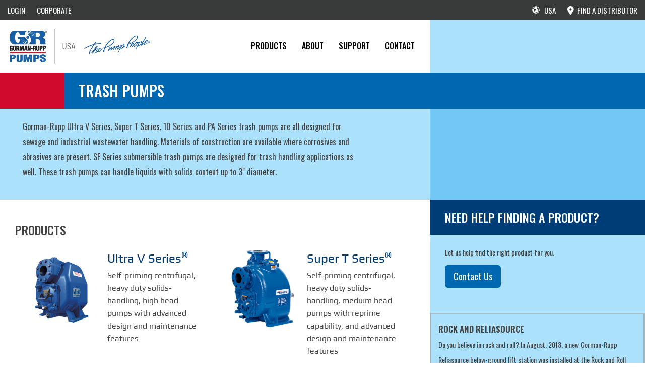

--- FILE ---
content_type: text/html; charset=UTF-8
request_url: https://www.grpumps.com/application/product/Solids-Heavy-Trash
body_size: 7816
content:
<!DOCTYPE html PUBLIC "-//W3C//DTD XHTML 1.0 Strict//EN" "http://www.w3.org/TR/xhtml1/DTD/xhtml1-strict.dtd">
<html xmlns="http://www.w3.org/1999/xhtml" xml:lang="en" lang="en">
    <head>
        <title>ContentPages</title>
        
<meta name=viewport content="width=device-width, initial-scale=1, user-scalable=no" />
<meta http-equiv="content-type" content="text/html; charset=utf-8" />
            <meta name="robots" content="index,follow"/>
            <meta name="googlebot" content="index,follow"/>
 
<meta name="revisit-after" content="14 days"/>

<meta name="generator" content="BBEdit 10.1" />
<META HTTP-EQUIV="CACHE-CONTROL" CONTENT="NO-CACHE"/>
<META HTTP-EQUIV="Pragma" CONTENT="no-cache"/>
<META HTTP-EQUIV="Expires" CONTENT="-1"/>

<meta name="keywords" content="Trash pumps, process pumps, high viscosity pumps, high pressure pumps, abrasive liquids pumps, corrosive liquid pumps, industrial waste"/><meta name="description" content="Gorman-Rupp pumps handle a wide range of liquids and can be used for general-purpose applications, trash handling, thin and thick liquids, and more."/><meta name="google-site-verification" content="aBXTY0is1bb0vepSZSqC3GhZ45nZ4uvqayZ9f7jnI8E" />
<link href="https://assets.grpumps.com/favicon.ico" type="image/x-icon" rel="icon"/><link href="https://assets.grpumps.com/favicon.ico" type="image/x-icon" rel="shortcut icon"/>
	<link rel="stylesheet" href="/css/cdn/dataTables.bootstrap.3.css?1768841958"/>
	<link rel="stylesheet" href="/css/cdn/jquery.dataTables.1.10.2.css?1768841958"/>

	<link rel="stylesheet" href="/css/pump_group/bootstrap.min.css?1768841958"/>
	<link rel="stylesheet" href="/css/pump_group/grbase-tablet.css?1768841958"/>
	<link rel="stylesheet" href="/css/pump_group/grbase-mobile.css?1768841958"/>
	<link rel="stylesheet" href="/css/pump_group/grbase.css?1768841958"/>
	<link rel="stylesheet" href="/css/pump_group/animate.css?1768841958"/>
	<link rel="stylesheet" href="/css/pump_group/styles.css?1768841958"/>
	<link rel="stylesheet" href="/css/grbase_shared.css?1768841958"/>

	<script src="/js/pump_group/jquery.min.js?1768841958"></script>
	<script src="/js/pump_group/jquery-ui-1.10.4.custom.min.js?1768841958"></script>
	<script src="/js/pump_group/bootstrap.min.js?1768841958"></script>
	<script src="/js/pump_group/jquery.appear.js?1768841958"></script>
	<script src="/js/pump_group/jquery.countTo.js?1768841958"></script>
	<script src="/js/pump_group/jquery.easing.1.3.js?1768841958"></script>
	<script src="/js/pump_group/modernizr.custom.js?1768841958"></script>
	<script src="/js/pump_group/jquery.elevateZoom-3.0.8.min.js?1768841958"></script>
	<script src="/js/pump_group/jquery.easypiechart.min.js?1768841958"></script>
	<script src="/js/pump_group/helper-plugins/jquery.mousewheel.min.js?1768841958"></script>
	<script src="/js/pump_group/helper-plugins/jquery.touchSwipe.min.js?1768841958"></script>
	<script src="/js/pump_group/helper-plugins/jquery.transit.min.js?1768841958"></script>
	<script src="/js/pump_group/helper-plugins/jquery.ba-throttle-debounce.min.js?1768841958"></script>
	<script src="/js/pump_group/viewport-units-buggyfill.js?1768841958"></script>
	<script src="/js/pump_group/grbase_jscustom.js?1768841958"></script>
	<script src="/js/getBrowser.js?1768841958"></script>
	<script src="/js/pump_group/google_analytics_helpers.js?1768841958"></script>

	<script src="/js/cdn/jquery.dataTables.1.10.2.min.js?1768841958"></script>
	<script src="/js/pump_group/offcanvasmenu.js?1768841958"></script>

	<script src="/js/cdn/dataTables.bootstrap.3.js?1768841958"></script>

	<script src="/js/global_jquery_extensions.js?1768841958"></script>
	<script src="/js/jquery.validate.js?1768841958"></script>
	<script src="/js/public_modal_fix.js?1768841958"></script>
<link rel="stylesheet" href="https://cdnjs.cloudflare.com/ajax/libs/font-awesome/6.5.1/css/all.min.css" integrity="sha512-DTOQO9RWCH3ppGqcWaEA1BIZOC6xxalwEsw9c2QQeAIftl+Vegovlnee1c9QX4TctnWMn13TZye+giMm8e2LwA==" crossorigin="anonymous" referrerpolicy="no-referrer" />
<link href="https://fonts.googleapis.com/css?family=Oswald:300,400,500,600" rel="stylesheet">

<script>
        setup_gtag('G-6T7VQY5Q6T','0','')
</script>
        <!-- Google Tag Manager -->
        <!--<script>(function(w,d,s,l,i){w[l]=w[l]||[];w[l].push({'gtm.start':
                    new Date().getTime(),event:'gtm.js'});var f=d.getElementsByTagName(s)[0],
                j=d.createElement(s),dl=l!='dataLayer'?'&l='+l:'';j.async=true;j.src=
                'https://www.googletagmanager.com/gtm.js?id='+i+dl;f.parentNode.insertBefore(j,f);
            })(window,document,'script','dataLayer','GTM-58SMFC3B');</script>-->
        <!-- End Google Tag Manager -->
    </head>
    <body>
    <!-- Google Tag Manager (noscript) -->
   <!-- <noscript><iframe src="https://www.googletagmanager.com/ns.html?id=GTM-58SMFC3B"
                      height="0" width="0" style="display:none;visibility:hidden"></iframe></noscript>-->
    <!-- End Google Tag Manager (noscript) -->
        <!--SEARCH -->
<!--<div id="search-overlay" class="block">-->
<!--    <div class="centered">-->
<!--        <div id='search-box'>-->
<!--            <i id="close-btn" class="fa fa-times fa-2x"></i>-->
<!--            <form action='/search' id='search-form' method='get' target='_top'>-->
<!--                <input id='search-text' name='q' placeholder='Search' type='text' />-->
<!--                <button id='search-button' type='submit'>-->
<!--                    <span>Search</span>-->
<!--                </button>-->
<!--            </form>-->
<!--        </div>-->
<!--    </div>-->
<!--</div>-->

<script type="text/javascript">
    $(document).ready(function(){
        $('.dropdown-toggle').on('tap click', function(e){
            $(e.currentTarget);
        });
    });
</script>


<!-- START OF OFFCANVAS LEFT - REGIONS NAVIGATION MOBILE -->
<div class="region-nav visible-xs-block visible-sm-block hidden-print" data-offcanvas-left data-offcanvas >
    <ul class="sidenav-regions navbar-left visible-xs visible-sm">
                    <!--LANGUAGE SELECTOR-->
            <div class="col-md-12 col-xs-12">
                <div class="col-md-12 col-xs-12 regions-languages">
                    <h2 class="highlighted-region col-md-12">United States</h2>
                    <p>LANGUAGE SELECTION:</p>
                    <div class="col-md-6 col-xs-6">
                        <a class="lang-name sl_opaque" href="https://www.grpumps.com?language=en">
                            <p class="languages language-selected">ENGLISH<br/><em>(INGLES)</em></p>
                        </a>
                    </div>
                                            <div class="col-md-6 col-xs-6">
                            <a class="lang-name" href="http://es.grpumps.com">
                                <p class="languages ">
                                    Spanish<br/><em>(ESPAÑOL)</em>
                                </p>
                            </a>
                        </div>
                                    </div>
            </div>
        
<div class="col-md-12 col-xs-12">
    <div class="row">
        <h3 class="region-title">North America</h3><span><li class="regions"><a class="region-active"  href="https://www.grpumps.com?region=USA" ><img src="/img/pump_group/United-States.ico" class="img-responsive country-flags" width="30" alt="region-usa" >United States</a></li></span><span><li class="regions"><a  href="https://www.grpumps.ca?region=Canada" ><img src="/img/pump_group/Canada.ico" class="img-responsive country-flags" width="30" alt="region-canada" >Canada</a></li></span><h3 class="region-title">Europe</h3><span><li class="regions"><a  href="https://www.grpumps.eu?region=Europe"><i class="icon-globe country-flags"></i>Europe</a></li></span><span><li class="regions"><a  href="http://grpumps.nl" target="_blank"><img src="/img/pump_group/Netherlands.ico" class="img-responsive country-flags" width="30" alt="region-netherlands" >Netherlands</a></li></span><span><li class="regions"><a  href="http://grpumps.de" target="_blank"><img src="/img/pump_group/Germany.ico" class="img-responsive country-flags" width="30" alt="region-germany" >Germany</a></li></span><h3 class="region-title">Africa</h3><span><li class="regions"><a  href="https://www.grpumps.co.za?region=Africa"><i class="icon-globe country-flags"></i>Africa</a></li></span><h3 class="region-title">Other Regions</h3><span><li class="regions"><a  href="https://www.grpumps.com?region=Other%20Regions"><i class="icon-globe country-flags"></i>Rest of World</a></li></span>    </div>
</div>
    </ul>
</div>
<!-- END OF OFFCANVAS LEFT - REGIONS NAVIGATION MOBILE -->

<!-- START OF OFFCANVAS RIGHT - SIDENAV NAVIGATION -->
<div class="sidenav-offcanvas visible-xs-block visible-sm-block" data-offcanvas-right data-offcanvas >
    <ul class="nav navbar-nav navbar-right visible-xs visible-sm">
        <li class="dropdown"><a class="dropdown-toggle" data-toggle="dropdown" id="menuItem1">PRODUCTS</a><ul class="dropdown-menu slideInRight animated go sidenav"><li class="hidden-xs hidden-sm">PRODUCTS</li> <span onclick="openNav()"><li><a href="/pumptype">Product Types</a></li></span> <span onclick="openNav()"><li><a href="/market">Markets</a></li></span> <span onclick="openNav()"><li><a href="/application">Applications</a></li></span> <span onclick="openNav()"><li><a href="/product">All Products</a></li></span> <span onclick="openNav()"><li><a href="/pumpfinder/pump_selectors">Pump Selector Tools</a></li></span></ul></li><li class="dropdown"><a class="dropdown-toggle" data-toggle="dropdown" id="menuItem2">About</a><ul class="dropdown-menu slideInRight animated go sidenav"><li class="hidden-xs hidden-sm">About</li> <span onclick="openNav()"><li><a href="/about">G-R Overview</a></li></span> <span onclick="openNav()"><li><a href="/media/news">News</a></li></span> <span onclick="openNav()"><li><a href="/media/events">Events</a></li></span> <span onclick="openNav()"><li><a href="/casestudy">Case Studies</a></li></span> <span onclick="openNav()"><li><a href="/whitepaper">White Papers</a></li></span> <span onclick="openNav()"><li><a href="/quality_control_certification">Policies & Certifications</a></li></span></ul></li><li class="dropdown"><a class="dropdown-toggle" data-toggle="dropdown" id="menuItem3">Support</a><ul class="dropdown-menu slideInRight animated go sidenav"><li class="hidden-xs hidden-sm">Support</li> <span onclick="openNav()"><li><a href="/user_support">Product Support</a></li></span> <span onclick="openNav()"><li><a href="/warranty">Warranty</a></li></span> <span onclick="openNav()"><li><a href="/engineeringtool">Tools</a></li></span> <span onclick="openNav()"><li><a href="/educationsafety/education">Education & Safety</a></li></span> <span onclick="openNav()"><li><a href="/parts">Parts</a></li></span></ul></li><li class="dropdown"><a class="dropdown-toggle" data-toggle="dropdown" id="menuItem4">CONTACT</a><ul class="dropdown-menu slideInRight animated go sidenav"><li class="hidden-xs hidden-sm">CONTACT</li> <span onclick="openNav()"><li><a href="/inquiry">Contact Us</a></li></span> <span onclick="openNav()"><li><a href="/productregistration">Register Your Pump</a></li></span> <span onclick="openNav()"><li><a href="/contact/profile">Become A G-R Distributor</a></li></span> <span onclick="openNav()"><li><a href="/find_distributor">Find A Distributor</a></li></span></ul></li><li class="visible-xs visible-sm"><a href="/users/login" class="dropdown-toggle"> LOGIN </a></li>    </ul>
</div>
<!-- END OF OFFCANVAS RIGHT - SIDENAV NAVIGATION -->
<!-- START OF MAIN NAVIGATION -->
<header class="grbase-header" role="navigation" id="header">
    <!-- START OF TOP NAV -->
    <div class="top-navbar container-fluid collapse navbar-collapse navbar-ex1-collapse">
        
        <!-- LEFT -->
        <ul class="pull-left hidden-print">
            <!-- LOGIN -->
            
                <li class="dropdown hidden-xs push-right navbar-right"><a href="https://www.grpumps.com/users/login">LOGIN</a></li>
            
            <!-- CORPORATE -->
            <li class="dropdown hidden-xs push-right navbar-right ">
                <a href="http://gormanrupp.com" target="_blank">CORPORATE</a>
            </li>
        </ul>

        <!-- RIGHT -->
        <ul class="nav navbar-nav top-nav-right pull-right hidden-print">
            <!-- CART -->
            <li class="grbase-distributor hidden-xs hidden-sm cart_nav hide" >
                <a href="/end_user/current_order" class="grbase-distributor-map">
                    <i class="fas fa-shopping-cart" style="padding-right: 5px"></i>
                    <span class="badge">0</span>
                </a>
            </li>

            <!-- REGIONS -->
            <li class='dropdown grbase-region hidden-sm hidden-xs grvertical-align navbar-right removable_nav '>
                                <a class='dropdown-toggle countries' data-toggle='dropdown'><i class="icon-globe globe-size"></i> USA </a>
                <ul class='dropdown-menu slideInRight animated go sidenav-regions'>
                                <!--LANGUAGE SELECTOR-->
            <div class="col-md-12 col-xs-12">
                <div class="col-md-12 col-xs-12 regions-languages">
                    <h2 class="highlighted-region col-md-12">United States</h2>
                    <p>LANGUAGE SELECTION:</p>
                    <div class="col-md-6 col-xs-6">
                        <a class="lang-name sl_opaque" href="https://www.grpumps.com?language=en">
                            <p class="languages language-selected">ENGLISH<br/><em>(INGLES)</em></p>
                        </a>
                    </div>
                                            <div class="col-md-6 col-xs-6">
                            <a class="lang-name" href="http://es.grpumps.com">
                                <p class="languages ">
                                    Spanish<br/><em>(ESPAÑOL)</em>
                                </p>
                            </a>
                        </div>
                                    </div>
            </div>
        
<div class="col-md-12 col-xs-12">
    <div class="row">
        <h3 class="region-title">North America</h3><span><li class="regions"><a class="region-active"  href="https://www.grpumps.com?region=USA" ><img src="/img/pump_group/United-States.ico" class="img-responsive country-flags" width="30" alt="region-usa" >United States</a></li></span><span><li class="regions"><a  href="https://www.grpumps.ca?region=Canada" ><img src="/img/pump_group/Canada.ico" class="img-responsive country-flags" width="30" alt="region-canada" >Canada</a></li></span><h3 class="region-title">Europe</h3><span><li class="regions"><a  href="https://www.grpumps.eu?region=Europe"><i class="icon-globe country-flags"></i>Europe</a></li></span><span><li class="regions"><a  href="http://grpumps.nl" target="_blank"><img src="/img/pump_group/Netherlands.ico" class="img-responsive country-flags" width="30" alt="region-netherlands" >Netherlands</a></li></span><span><li class="regions"><a  href="http://grpumps.de" target="_blank"><img src="/img/pump_group/Germany.ico" class="img-responsive country-flags" width="30" alt="region-germany" >Germany</a></li></span><h3 class="region-title">Africa</h3><span><li class="regions"><a  href="https://www.grpumps.co.za?region=Africa"><i class="icon-globe country-flags"></i>Africa</a></li></span><h3 class="region-title">Other Regions</h3><span><li class="regions"><a  href="https://www.grpumps.com?region=Other%20Regions"><i class="icon-globe country-flags"></i>Rest of World</a></li></span>    </div>
</div>
                </ul>
            </li>

            <!-- DISTRIBUTOR LOCATOR -->
                            <li class="grbase-distributor hidden-sm hidden-xs">
                    <a href="/find_distributor" class="grbase-distributor-map"><i class="fas fa-map-marker-alt nav-icons"></i>FIND A DISTRIBUTOR</a>
                </li>
            
            <!-- END USER MY PROFILE -->
                    </ul>
    </div>
    <!-- END OF TOP NAV -->

    <!-- START OF SUB NAV -->
    <div class="container-fluid">
        <div class="row">
            <!-- START OF MOBILE TOGGLE - 3 BUTTON GROUP HERE -->
            <div class="navbar-header visible-sm visible-xs hidden-print">
                <!-- REGIONS MOBILE TOGGLE-->
                <div class="col-xs-4 col-sm-4 removable_nav ">
                    <button type="button" class="btn navbar-globe grnavbtn visible-xs visible-sm" data-trigger-offcanvas='left'>
                        <span class="sr-only">Toggle Region Navigation</span>
                        <span class='icon-globe'></span>
                    </button>
                </div>

                <!-- CART MOBILE -->
                <div class="col-xs-4 col-sm-4 cart_nav hide">
                    <a href="/end_user/current_order" class='dropdown-toggle'>
                        <button type="button" class="btn navbar-globe grnavbtn"  >
                            <span class="sr-only">Shopping Cart</span>
                            <span class='glyphicon glyphicon-shopping-cart pushdownsingle'></span><br/><span class="badge"><small>0</small></span>
                        </button>
                    </a>
                </div>

                <!-- DISTRIBUTOR LOCATOR MOBILE  TOGGLE-->
                <div class="col-xs-4 col-sm-4"><a href="/find_distributor"><button type="button" class="btn grbase-distr grnavbtn visible-xs visible-sm"><span class="fas fa-map-marker-alt mobile-nav-icons"></span></button></a></div>
                <!-- NAV MOBILE TOGGLE -->
                <div class="col-xs-4 col-sm-4">
                    <button type="button" class="btn navbar-toggle grnavbtn visible-xs visible-sm" data-trigger-offcanvas='right'>
                        <span class="sr-only">Toggle Navigation</span>
                        <span class="fas fa-bars mobile-nav-icons"></span>
                    </button>
                </div>
            </div><!-- END OF MOBILE TOGGLE - 3 BUTTON GROUP HERE -->

            <!-- START OF DESKTOP NAVIGATION -->
            
            <!-- GR LOGOS -->
            <div class="col-xs-12 visible-xs"><a href="/"><img class="grlogos logocenter" src="/img/pump_group/GR_logo-base_mobile.png" /></a></div>
            <div class="col-lg-3 col-md-3 col-sm-12 hidden-xs"><a href="/"><img class="grlogos logocenter" src="/img/pump_group/GR_logo-base_USA_PP.png" /></a></div>

            <!-- DESKTOP NAV -->
            <div class="col-lg-5 col-md-5 navvertical hidden-sm hidden-print">
                <nav class="navbar-collapse collapse">
                    <ul class="nav navbar-nav navbar-right">
                        <li class="dropdown"><a class="dropdown-toggle" data-toggle="dropdown" id="menuItem1">PRODUCTS</a><ul class="dropdown-menu slideInRight animated go sidenav"><li class="hidden-xs hidden-sm">PRODUCTS</li> <span onclick="openNav()"><li><a href="/pumptype">Product Types</a></li></span> <span onclick="openNav()"><li><a href="/market">Markets</a></li></span> <span onclick="openNav()"><li><a href="/application">Applications</a></li></span> <span onclick="openNav()"><li><a href="/product">All Products</a></li></span> <span onclick="openNav()"><li><a href="/pumpfinder/pump_selectors">Pump Selector Tools</a></li></span></ul></li><li class="dropdown"><a class="dropdown-toggle" data-toggle="dropdown" id="menuItem2">About</a><ul class="dropdown-menu slideInRight animated go sidenav"><li class="hidden-xs hidden-sm">About</li> <span onclick="openNav()"><li><a href="/about">G-R Overview</a></li></span> <span onclick="openNav()"><li><a href="/media/news">News</a></li></span> <span onclick="openNav()"><li><a href="/media/events">Events</a></li></span> <span onclick="openNav()"><li><a href="/casestudy">Case Studies</a></li></span> <span onclick="openNav()"><li><a href="/whitepaper">White Papers</a></li></span> <span onclick="openNav()"><li><a href="/quality_control_certification">Policies & Certifications</a></li></span></ul></li><li class="dropdown"><a class="dropdown-toggle" data-toggle="dropdown" id="menuItem3">Support</a><ul class="dropdown-menu slideInRight animated go sidenav"><li class="hidden-xs hidden-sm">Support</li> <span onclick="openNav()"><li><a href="/user_support">Product Support</a></li></span> <span onclick="openNav()"><li><a href="/warranty">Warranty</a></li></span> <span onclick="openNav()"><li><a href="/engineeringtool">Tools</a></li></span> <span onclick="openNav()"><li><a href="/educationsafety/education">Education & Safety</a></li></span> <span onclick="openNav()"><li><a href="/parts">Parts</a></li></span></ul></li><li class="dropdown"><a class="dropdown-toggle" data-toggle="dropdown" id="menuItem4">CONTACT</a><ul class="dropdown-menu slideInRight animated go sidenav"><li class="hidden-xs hidden-sm">CONTACT</li> <span onclick="openNav()"><li><a href="/inquiry">Contact Us</a></li></span> <span onclick="openNav()"><li><a href="/productregistration">Register Your Pump</a></li></span> <span onclick="openNav()"><li><a href="/contact/profile">Become A G-R Distributor</a></li></span> <span onclick="openNav()"><li><a href="/find_distributor">Find A Distributor</a></li></span></ul></li>                    </ul>
                </nav>
            </div>

            <div class="col-lg-4 col-md-4 hidden-sm hidden-xs sidebar-fullcolor">
                            </div>
            <!-- END OF DESKTOP NAVIGATION -->
        </div>
    </div>
    <!-- END OF SUB NAV -->
</header>
<!-- END OF MAIN NAVIGATION -->
        <section class="grbase-body">
            <div class="container-fluid">
                <div class="row">
                    <div class="fadeIn animated go">
                        <section class="grbase-body">
                    <div class="grbase-subheader">
                    <div class="container-fluid">
                        <!-- SUBHEADER HERE -->
                                                        <h3 class="grbase-subheader-text">Trash Pumps</h3>
                                            </div>
                </div>
      
    <div class="grbase-bodycontent">
        <!-- GENERAL CONTENT FULLBAR -->
<div class="col-md-12 grbase-body-block">
    <div class="col-md-7 container-8">
        <p>Gorman-Rupp Ultra V Series, Super T Series, 10 Series and PA Series trash pumps are all designed for sewage and industrial wastewater handling. Materials of construction are available where corrosives and abrasives are present. SF Series submersible trash pumps are designed for trash handling applications as well. These trash pumps can handle liquids with solids content up to 3" diameter.</p>    </div>

    <!-- IMAGE -->
    <div class="col-md-5 sidebar-image-container">
            </div>
    <div class="darkblue-bkgd col-md-4 hidden-sm hidden-xs"></div>
</div>
<div class="col-md-8 col-sm-12 col-xs-12 container-8">
    <!-- GENERAL CONTENT -->
        <h4>PRODUCTS</h4>
    
<div class="col-md-6 col-sm-6 col-xs-12 product_listing">
    <div class="col-md-5 col-sm-5 col-xs-12 products-img">
        <a href="/product/pump/Ultra-V-Series-and-UltraMate" class="img-rounded item_img"><img src="https://assets.grpumps.com/files/Products_SP_Ult-V.png" width="100%" alt=""/></a>    </div>
    <h4 class="col-md-7 col-sm-7 col-xs-12 products">
        <a href="/product/pump/Ultra-V-Series-and-UltraMate">Ultra V Series<sup>&reg;</sup></a>    </h4>
    </br>
    <p class="col-md-7 col-sm-7 col-xs-12 products">Self-priming centrifugal, heavy duty solids-handling, high head pumps with advanced design and maintenance features</p>
</div>


<!-- Only display dividers if it is not the last item in the list -->
    <!-- col-12 dividers -->
    <div class="col-xs-12 visible-xs-block">
        <hr class="grbase-features-separator">
    </div>

    <!-- col-6 dividers -->
    
<div class="col-md-6 col-sm-6 col-xs-12 product_listing">
    <div class="col-md-5 col-sm-5 col-xs-12 products-img">
        <a href="/product/pump/Super-T-Series" class="img-rounded item_img"><img src="https://assets.grpumps.com/files/T4AS-B_F.png" width="100%" alt=""/></a>    </div>
    <h4 class="col-md-7 col-sm-7 col-xs-12 products">
        <a href="/product/pump/Super-T-Series">Super T Series<sup>&reg;</sup></a>    </h4>
    </br>
    <p class="col-md-7 col-sm-7 col-xs-12 products">Self-priming centrifugal, heavy duty solids-handling, medium head pumps with reprime capability, and advanced design and maintenance features</p>
</div>


<!-- Only display dividers if it is not the last item in the list -->
    <!-- col-12 dividers -->
    <div class="col-xs-12 visible-xs-block">
        <hr class="grbase-features-separator">
    </div>

    <!-- col-6 dividers -->
            <div class="col-xs-12 visible-sm-block visible-md-block visible-lg-block">
            <hr class="grbase-features-separator">
        </div>
    
<div class="col-md-6 col-sm-6 col-xs-12 product_listing">
    <div class="col-md-5 col-sm-5 col-xs-12 products-img">
        <a href="/product/pump/10-Series" class="img-rounded item_img"><img src="https://assets.grpumps.com/files/10_Series_small.png" width="100%" alt=""/></a>    </div>
    <h4 class="col-md-7 col-sm-7 col-xs-12 products">
        <a href="/product/pump/10-Series">10 Series<sup>&reg;</sup> </a>    </h4>
    </br>
    <p class="col-md-7 col-sm-7 col-xs-12 products">Self-priming centrifugal, end suction, heavy duty solids-handling pumps for medium head applications</p>
</div>


<!-- Only display dividers if it is not the last item in the list -->
    <!-- col-12 dividers -->
    <div class="col-xs-12 visible-xs-block">
        <hr class="grbase-features-separator">
    </div>

    <!-- col-6 dividers -->
    
<div class="col-md-6 col-sm-6 col-xs-12 product_listing">
    <div class="col-md-5 col-sm-5 col-xs-12 products-img">
        <a href="/product/pump/Ultra-V-Series-Engine-Driven" class="img-rounded item_img"><img src="https://assets.grpumps.com/files/UltraV-Series_EngineDriven_WheelKit_small.png" width="100%" alt=""/></a>    </div>
    <h4 class="col-md-7 col-sm-7 col-xs-12 products">
        <a href="/product/pump/Ultra-V-Series-Engine-Driven">Ultra V Series<sup>&reg;</sup>  (Engine-Driven)</a>    </h4>
    </br>
    <p class="col-md-7 col-sm-7 col-xs-12 products">Self-priming centrifugal, heavy duty solids-handling (trash), high head, engine driven pumps with advanced design and maintenance features</p>
</div>


<!-- Only display dividers if it is not the last item in the list -->
    <!-- col-12 dividers -->
    <div class="col-xs-12 visible-xs-block">
        <hr class="grbase-features-separator">
    </div>

    <!-- col-6 dividers -->
            <div class="col-xs-12 visible-sm-block visible-md-block visible-lg-block">
            <hr class="grbase-features-separator">
        </div>
    
<div class="col-md-6 col-sm-6 col-xs-12 product_listing">
    <div class="col-md-5 col-sm-5 col-xs-12 products-img">
        <a href="/product/pump/Super-T-Series-Engine-Driven" class="img-rounded item_img"><img src="https://assets.grpumps.com/files/T6A60S-4045T-FT4_sm.png" width="100%" alt=""/></a>    </div>
    <h4 class="col-md-7 col-sm-7 col-xs-12 products">
        <a href="/product/pump/Super-T-Series-Engine-Driven">Super T Series<sup>&reg;</sup>   (Engine-Driven)</a>    </h4>
    </br>
    <p class="col-md-7 col-sm-7 col-xs-12 products">Self-priming centrifugal, heavy duty solids-handling (trash), medium head, engine driven pumps with advanced design and maintenance features</p>
</div>


<!-- Only display dividers if it is not the last item in the list -->
    <!-- col-12 dividers -->
    <div class="col-xs-12 visible-xs-block">
        <hr class="grbase-features-separator">
    </div>

    <!-- col-6 dividers -->
    
<div class="col-md-6 col-sm-6 col-xs-12 product_listing">
    <div class="col-md-5 col-sm-5 col-xs-12 products-img">
        <a href="/product/pump/10-Series-Engine-Driven" class="img-rounded item_img"><img src="https://assets.grpumps.com/files/16C20-QSF2.8P_FT4.png" width="100%" alt=""/></a>    </div>
    <h4 class="col-md-7 col-sm-7 col-xs-12 products">
        <a href="/product/pump/10-Series-Engine-Driven">10 Series<sup>&reg;</sup>  (Engine-Driven)</a>    </h4>
    </br>
    <p class="col-md-7 col-sm-7 col-xs-12 products">Self-priming centrifugal, end suction, heavy duty solids-handling (trash) pumps for medium head applications with engine</p>
</div>


<!-- Only display dividers if it is not the last item in the list -->
    <!-- col-12 dividers -->
    <div class="col-xs-12 visible-xs-block">
        <hr class="grbase-features-separator">
    </div>

    <!-- col-6 dividers -->
            <div class="col-xs-12 visible-sm-block visible-md-block visible-lg-block">
            <hr class="grbase-features-separator">
        </div>
    
<div class="col-md-6 col-sm-6 col-xs-12 product_listing">
    <div class="col-md-5 col-sm-5 col-xs-12 products-img">
        <a href="/product/pump/Super-T-Silent-Pump" class="img-rounded item_img"><img src="https://assets.grpumps.com/files/T4A60S-4LE2T-FT4-ESP_sm.png" width="100%" alt=""/></a>    </div>
    <h4 class="col-md-7 col-sm-7 col-xs-12 products">
        <a href="/product/pump/Super-T-Silent-Pump">Super T Series<sup>&reg;</sup> Silent Pump</a>    </h4>
    </br>
    <p class="col-md-7 col-sm-7 col-xs-12 products">Portable, sound-attenuated pumping systems with solids-handling capabilities</p>
</div>


<!-- Only display dividers if it is not the last item in the list -->
    <!-- col-12 dividers -->
    <div class="col-xs-12 visible-xs-block">
        <hr class="grbase-features-separator">
    </div>

    <!-- col-6 dividers -->
    
<div class="col-md-6 col-sm-6 col-xs-12 product_listing">
    <div class="col-md-5 col-sm-5 col-xs-12 products-img">
        <a href="/product/pump/Reliaprime%C2%AE-Super-T-Series%C2%AE" class="img-rounded item_img"><img src="https://assets.grpumps.com/files/ReliaPrimeFLAT.png" width="100%" alt=""/></a>    </div>
    <h4 class="col-md-7 col-sm-7 col-xs-12 products">
        <a href="/product/pump/Reliaprime%C2%AE-Super-T-Series%C2%AE">Reliaprime<sup>&reg;</sup> Super T Series<sup>&reg;</sup> </a>    </h4>
    </br>
    <p class="col-md-7 col-sm-7 col-xs-12 products">Natural gas engine-driven, sound-attenuated solids-handling self-priming pumps</p>
</div>


<!-- Only display dividers if it is not the last item in the list -->
    <!-- col-12 dividers -->
    <div class="col-xs-12 visible-xs-block">
        <hr class="grbase-features-separator">
    </div>

    <!-- col-6 dividers -->
            <div class="col-xs-12 visible-sm-block visible-md-block visible-lg-block">
            <hr class="grbase-features-separator">
        </div>
    
<div class="col-md-6 col-sm-6 col-xs-12 product_listing">
    <div class="col-md-5 col-sm-5 col-xs-12 products-img">
        <a href="/product/pump/Reliaprime%C2%AE-Ultra-V-Series%C2%AE" class="img-rounded item_img"><img src="https://assets.grpumps.com/files/ReliaPrime_V3A60-B.png" width="100%" alt=""/></a>    </div>
    <h4 class="col-md-7 col-sm-7 col-xs-12 products">
        <a href="/product/pump/Reliaprime%C2%AE-Ultra-V-Series%C2%AE">Reliaprime<sup>&reg;</sup> Ultra V Series<sup>&reg;</sup></a>    </h4>
    </br>
    <p class="col-md-7 col-sm-7 col-xs-12 products">Natural gas engine-driven, sound-attenuated high-head solids-handling self-priming pumps</p>
</div>


<!-- Only display dividers if it is not the last item in the list -->
    <!-- col-12 dividers -->
    <div class="col-xs-12 visible-xs-block">
        <hr class="grbase-features-separator">
    </div>

    <!-- col-6 dividers -->
    
<div class="col-md-6 col-sm-6 col-xs-12 product_listing">
    <div class="col-md-5 col-sm-5 col-xs-12 products-img">
        <a href="/product/pump/VPA-Series-ValuPrime" class="img-rounded item_img"><img src="https://assets.grpumps.com/files/VPA6A60C-4LE2T_FT4.png" width="100%" alt=""/></a>    </div>
    <h4 class="col-md-7 col-sm-7 col-xs-12 products">
        <a href="/product/pump/VPA-Series-ValuPrime">VPA Series<sup>&reg;</sup> (ValuPrime<sup>&reg;</sup>)</a>    </h4>
    </br>
    <p class="col-md-7 col-sm-7 col-xs-12 products">Priming assisted, centrifugal, solids-handling pumps, venturi and compressor priming system for basic contractor and bypass applications</p>
</div>


<!-- Only display dividers if it is not the last item in the list -->
    <!-- col-12 dividers -->
    <div class="col-xs-12 visible-xs-block">
        <hr class="grbase-features-separator">
    </div>

    <!-- col-6 dividers -->
            <div class="col-xs-12 visible-sm-block visible-md-block visible-lg-block">
            <hr class="grbase-features-separator">
        </div>
    
<div class="col-md-6 col-sm-6 col-xs-12 product_listing">
    <div class="col-md-5 col-sm-5 col-xs-12 products-img">
        <a href="/product/pump/PA-Series-Prime-Aire" class="img-rounded item_img"><img src="https://assets.grpumps.com/files/PA6C60-4045T_FT4_edit.png" width="100%" alt=""/></a>    </div>
    <h4 class="col-md-7 col-sm-7 col-xs-12 products">
        <a href="/product/pump/PA-Series-Prime-Aire">PA Series<sup>&reg;</sup>  (Prime Aire<sup>&reg;</sup>)</a>    </h4>
    </br>
    <p class="col-md-7 col-sm-7 col-xs-12 products">Priming assisted, centrifugal, solids-handling pumps, venturi and compressor priming system for medium to high head contractor and bypass applications</p>
</div>


<!-- Only display dividers if it is not the last item in the list -->
    <!-- col-12 dividers -->
    <div class="col-xs-12 visible-xs-block">
        <hr class="grbase-features-separator">
    </div>

    <!-- col-6 dividers -->
    
<div class="col-md-6 col-sm-6 col-xs-12 product_listing">
    <div class="col-md-5 col-sm-5 col-xs-12 products-img">
        <a href="/product/pump/PAH-Series-Prime-Aire-Plus" class="img-rounded item_img"><img src="https://assets.grpumps.com/files/PAH_Series_small.png" width="100%" alt=""/></a>    </div>
    <h4 class="col-md-7 col-sm-7 col-xs-12 products">
        <a href="/product/pump/PAH-Series-Prime-Aire-Plus">PAH Series<sup>&reg;</sup>  (Prime Aire Plus<sup>&reg;</sup>)</a>    </h4>
    </br>
    <p class="col-md-7 col-sm-7 col-xs-12 products">Priming assisted, centrifugal, solids-handling pumps, venturi and compressor priming system for high head/high flow contractor and bypass applications</p>
</div>


<!-- Only display dividers if it is not the last item in the list -->
    <!-- col-12 dividers -->
    <div class="col-xs-12 visible-xs-block">
        <hr class="grbase-features-separator">
    </div>

    <!-- col-6 dividers -->
            <div class="col-xs-12 visible-sm-block visible-md-block visible-lg-block">
            <hr class="grbase-features-separator">
        </div>
    
<div class="col-md-6 col-sm-6 col-xs-12 product_listing">
    <div class="col-md-5 col-sm-5 col-xs-12 products-img">
        <a href="/product/pump/SF-Series-Infinity" class="img-rounded item_img"><img src="https://assets.grpumps.com/files/SF_Series_small.png" width="100%" alt=""/></a>    </div>
    <h4 class="col-md-7 col-sm-7 col-xs-12 products">
        <a href="/product/pump/SF-Series-Infinity">SF Series<sup>&reg;</sup></a>    </h4>
    </br>
    <p class="col-md-7 col-sm-7 col-xs-12 products">Submersible, centrifugal, trash handling pumps for many applications</p>
</div>


<!-- Only display dividers if it is not the last item in the list -->
    <!-- col-12 dividers -->
    <div class="col-xs-12 visible-xs-block">
        <hr class="grbase-features-separator">
    </div>

    <!-- col-6 dividers -->
    
<div class="col-md-6 col-sm-6 col-xs-12 product_listing">
    <div class="col-md-5 col-sm-5 col-xs-12 products-img">
        <a href="/product/pump/6400-Series" class="img-rounded item_img"><img src="https://assets.grpumps.com/files/6400Series.png" width="100%" alt=""/></a>    </div>
    <h4 class="col-md-7 col-sm-7 col-xs-12 products">
        <a href="/product/pump/6400-Series">6400 Series<sup>TM</sup></a>    </h4>
    </br>
    <p class="col-md-7 col-sm-7 col-xs-12 products">End suction centrifugal pump for clean liquid to solids-handling flooded applications</p>
</div>


<!-- Only display dividers if it is not the last item in the list -->
    <!-- col-12 dividers -->
    <div class="col-xs-12 visible-xs-block">
        <hr class="grbase-features-separator">
    </div>

    <!-- col-6 dividers -->
            <div class="col-xs-12 visible-sm-block visible-md-block visible-lg-block">
            <hr class="grbase-features-separator">
        </div>
    
<div class="col-md-6 col-sm-6 col-xs-12 product_listing">
    <div class="col-md-5 col-sm-5 col-xs-12 products-img">
        <a href="/product/pump/D-Series" class="img-rounded item_img"><img src="https://assets.grpumps.com/files/D-Series-small.png" width="100%" alt=""/></a>    </div>
    <h4 class="col-md-7 col-sm-7 col-xs-12 products">
        <a href="/product/pump/D-Series">D Series</a>    </h4>
    </br>
    <p class="col-md-7 col-sm-7 col-xs-12 products">Diaphragm pumps, electric and engine-driven</p>
</div>


<!-- Only display dividers if it is not the last item in the list -->
    <!-- col-12 dividers -->
    <div class="col-xs-12 visible-xs-block">
        <hr class="grbase-features-separator">
    </div>

    <!-- col-6 dividers -->
    
<div class="col-md-6 col-sm-6 col-xs-12 product_listing">
    <div class="col-md-5 col-sm-5 col-xs-12 products-img">
        <a href="/product/pump/HS-Series" class="img-rounded item_img"><img src="https://assets.grpumps.com/files/HS_Series_small.png" width="100%" alt=""/></a>    </div>
    <h4 class="col-md-7 col-sm-7 col-xs-12 products">
        <a href="/product/pump/HS-Series">HS Series<sup>&reg;</sup> </a>    </h4>
    </br>
    <p class="col-md-7 col-sm-7 col-xs-12 products">Submersible, centrifugal, vortex impeller pumps, hydraulic powered for trash/sewage applications</p>
</div>


<!-- Only display dividers if it is not the last item in the list -->
    <!-- col-12 dividers -->
    <div class="col-xs-12 visible-xs-block">
        <hr class="grbase-features-separator">
    </div>

    <!-- col-6 dividers -->
            <div class="col-xs-12 visible-sm-block visible-md-block visible-lg-block">
            <hr class="grbase-features-separator">
        </div>
    
<div class="col-md-6 col-sm-6 col-xs-12 product_listing">
    <div class="col-md-5 col-sm-5 col-xs-12 products-img">
        <a href="/product/pump/ReliaSource-6x6-Above-Ground-Lift-Stations" class="img-rounded item_img"><img src="https://assets.grpumps.com/files/ReliaSource-6x6_sm.png" width="100%" alt=""/></a>    </div>
    <h4 class="col-md-7 col-sm-7 col-xs-12 products">
        <a href="/product/pump/ReliaSource-6x6-Above-Ground-Lift-Stations">ReliaSource<sup>&reg;</sup>  6x6 Above-Ground Lift Stations</a>    </h4>
    </br>
    <p class="col-md-7 col-sm-7 col-xs-12 products">Our most compact station combines heavy-duty pumping with convenience
</p>
</div>


<!-- Only display dividers if it is not the last item in the list -->
    <!-- col-12 dividers -->
    <div class="col-xs-12 visible-xs-block">
        <hr class="grbase-features-separator">
    </div>

    <!-- col-6 dividers -->
    
<div class="col-md-6 col-sm-6 col-xs-12 product_listing">
    <div class="col-md-5 col-sm-5 col-xs-12 products-img">
        <a href="/product/pump/ReliaSource-Modular-Above-Ground-Lift-Stations" class="img-rounded item_img"><img src="https://assets.grpumps.com/files/ReliaSource-ModularAboveGround.png" width="100%" alt=""/></a>    </div>
    <h4 class="col-md-7 col-sm-7 col-xs-12 products">
        <a href="/product/pump/ReliaSource-Modular-Above-Ground-Lift-Stations">ReliaSource<sup>&reg;</sup>  Modular Above-Ground Lift Stations</a>    </h4>
    </br>
    <p class="col-md-7 col-sm-7 col-xs-12 products">Fully customizable stations in a variety of sizes and enclosure styles</p>
</div>


<!-- Only display dividers if it is not the last item in the list -->
    <!-- col-12 dividers -->
    <div class="col-xs-12 visible-xs-block">
        <hr class="grbase-features-separator">
    </div>

    <!-- col-6 dividers -->
            <div class="col-xs-12 visible-sm-block visible-md-block visible-lg-block">
            <hr class="grbase-features-separator">
        </div>
    
<div class="col-md-6 col-sm-6 col-xs-12 product_listing">
    <div class="col-md-5 col-sm-5 col-xs-12 products-img">
        <a href="/product/pump/ReliaSource-7x10-Above-Ground-Lift-Stations" class="img-rounded item_img"><img src="https://assets.grpumps.com/files/PS_7X10_AGLS_sm.png" width="100%" alt=""/></a>    </div>
    <h4 class="col-md-7 col-sm-7 col-xs-12 products">
        <a href="/product/pump/ReliaSource-7x10-Above-Ground-Lift-Stations">ReliaSource<sup>&reg;</sup>  7x10 Above-Ground Lift Stations</a>    </h4>
    </br>
    <p class="col-md-7 col-sm-7 col-xs-12 products">Quonset-style construction and easy access ensure reliability and convenience
</p>
</div>


<!-- Only display dividers if it is not the last item in the list -->
    <!-- col-12 dividers -->
    <div class="col-xs-12 visible-xs-block">
        <hr class="grbase-features-separator">
    </div>

    <!-- col-6 dividers -->
    
<div class="col-md-6 col-sm-6 col-xs-12 product_listing">
    <div class="col-md-5 col-sm-5 col-xs-12 products-img">
        <a href="/product/pump/Reliasource-6x6T-Above-Ground-Lift-Stations" class="img-rounded item_img"><img src="https://assets.grpumps.com/files/ReliaSource_6x6T_Above_Ground_Lift_Stations_small.png" width="100%" alt=""/></a>    </div>
    <h4 class="col-md-7 col-sm-7 col-xs-12 products">
        <a href="/product/pump/Reliasource-6x6T-Above-Ground-Lift-Stations">Reliasource<sup>&reg;</sup>  6x6T Above-Ground Lift Stations</a>    </h4>
    </br>
    <p class="col-md-7 col-sm-7 col-xs-12 products">Extra space accommodates extra options for demanding applications
</p>
</div>


<!-- Only display dividers if it is not the last item in the list -->
    <!-- col-12 dividers -->
    <div class="col-xs-12 visible-xs-block">
        <hr class="grbase-features-separator">
    </div>

    <!-- col-6 dividers -->
            <div class="col-xs-12 visible-sm-block visible-md-block visible-lg-block">
            <hr class="grbase-features-separator">
        </div>
    
<div class="col-md-6 col-sm-6 col-xs-12 product_listing">
    <div class="col-md-5 col-sm-5 col-xs-12 products-img">
        <a href="/product/pump/ReliaSource-8x9-Above-Ground-Lift-Station" class="img-rounded item_img"><img src="https://assets.grpumps.com/files/ReliaSource_8x9_Above-Ground.png" width="100%" alt=""/></a>    </div>
    <h4 class="col-md-7 col-sm-7 col-xs-12 products">
        <a href="/product/pump/ReliaSource-8x9-Above-Ground-Lift-Station">ReliaSource<sup>&reg;</sup> 8x9 Above-Ground Lift Station</a>    </h4>
    </br>
    <p class="col-md-7 col-sm-7 col-xs-12 products">Packaged system, fully customizable, heavy solids-handling lift stations with enclosure</p>
</div>


<!-- Only display dividers if it is not the last item in the list -->
    <!-- col-12 dividers -->
    <div class="col-xs-12 visible-xs-block">
        <hr class="grbase-features-separator">
    </div>

    <!-- col-6 dividers -->
    
<div class="col-md-6 col-sm-6 col-xs-12 product_listing">
    <div class="col-md-5 col-sm-5 col-xs-12 products-img">
        <a href="/product/pump/ReliaSource-8x12-Above-Ground-Lift-Stations" class="img-rounded item_img"><img src="https://assets.grpumps.com/files/ReliaSource_8x12_Above_Ground_Lift_Stations_small.png" width="100%" alt=""/></a>    </div>
    <h4 class="col-md-7 col-sm-7 col-xs-12 products">
        <a href="/product/pump/ReliaSource-8x12-Above-Ground-Lift-Stations">ReliaSource<sup>&reg;</sup>  8x12 Above-Ground Lift Stations</a>    </h4>
    </br>
    <p class="col-md-7 col-sm-7 col-xs-12 products">The robust 8x12 station accommodates a wide range of pump configurations</p>
</div>


<!-- Only display dividers if it is not the last item in the list -->

<div class="col-md-6 col-sm-6 col-xs-12 product_listing">
    <div class="col-md-5 col-sm-5 col-xs-12 products-img">
        <a href="/product/pump/ReliaSource-Submersible-Pump-Packaged-Lift-Stations" class="img-rounded item_img"><img src="https://assets.grpumps.com/files/ReliaSource_Submersible_Valve_Packages_ASVP.png" width="100%" alt=""/></a>    </div>
    <h4 class="col-md-7 col-sm-7 col-xs-12 products">
        <a href="/product/pump/ReliaSource-Submersible-Pump-Packaged-Lift-Stations">ReliaSource<sup>&reg;</sup>  Submersible Valve Packages (ASVP)</a>    </h4>
    </br>
    <p class="col-md-7 col-sm-7 col-xs-12 products">Above-ground controls and valves improve worker safety while cutting costs</p>
</div>


<!-- Only display dividers if it is not the last item in the list -->

<div class="col-md-6 col-sm-6 col-xs-12 product_listing">
    <div class="col-md-5 col-sm-5 col-xs-12 products-img">
        <a href="/product/pump/ReliaSource-Auto-Start-Lift-Stations" class="img-rounded item_img"><img src="https://assets.grpumps.com/files/ReliaSource_BaseMounted_Autostart.png" width="100%" alt=""/></a>    </div>
    <h4 class="col-md-7 col-sm-7 col-xs-12 products">
        <a href="/product/pump/ReliaSource-Auto-Start-Lift-Stations">ReliaSource<sup>&reg;</sup>  Auto-Start Lift Stations</a>    </h4>
    </br>
    <p class="col-md-7 col-sm-7 col-xs-12 products">Get power outage protection in a space-saving pump/electric motor/engine combination</p>
</div>


<!-- Only display dividers if it is not the last item in the list -->

<div class="col-md-6 col-sm-6 col-xs-12 product_listing">
    <div class="col-md-5 col-sm-5 col-xs-12 products-img">
        <a href="/product/pump/ReliaSource-Base-Mounted-Lift-Stations" class="img-rounded item_img"><img src="https://assets.grpumps.com/files/ReliaSource_BaseMounted.png" width="100%" alt=""/></a>    </div>
    <h4 class="col-md-7 col-sm-7 col-xs-12 products">
        <a href="/product/pump/ReliaSource-Base-Mounted-Lift-Stations">ReliaSource<sup>&reg;</sup>  Base-Mounted Lift Stations</a>    </h4>
    </br>
    <p class="col-md-7 col-sm-7 col-xs-12 products">Choose from a variety of options and designs to meet your system requirements</p>
</div>


<!-- Only display dividers if it is not the last item in the list -->
</div>


        <!-- SIDEBAR CONTENT -->
         <div class="col-md-4 col-sm-12 col-xs-12 sidebar-spacing" id="FinalSideBar"><!-- This is for the default content -->
<h4 class="page-header-sidebar">NEED HELP FINDING A PRODUCT?</h4><div class="sidebar-content">
    <p>Let us help find the right product for you.</p><a href="/inquiry/form/9" class="btn btn-lg btn-new">Contact Us</a></div>
<p></p><br><br>

<p style="border:3px; border-style:solid; border-color:#AEB6BF; padding: 1em;"><b><big>ROCK AND RELIASOURCE</big></b><br>
Do you believe in rock and roll? In August, 2018, a new Gorman-Rupp Reliasource below-ground lift station was installed at the Rock and Roll Hall of Fame in Cleveland.</p><img src="https://assets.grpumps.com/files/Rock-and-Roll-Hall-of-Fame.png" class="media-img hidden-print " alt=""/></div>
</div>
<div class="col-lg-4 col-md-4 hidden-sm hidden-xs sidebar-fullcolor"></div>
    </div>
</section>
                    </div>
                </div>
            </div>
        </section>
        
<div class="hidden-print">
    <div class="grbase-footer">
                <div class="container-fluid">
            <div class="col-lg-1 col-md-1 col-sm-12 col-xs-12 grbase-footerlogo">            <img src="/img/pump_group/GR_revlogo-base.png" alt="GR Logo" />
            </div>      <!--</div>-->
            <div class="col-lg-5 col-md-5 col-sm-12 hidden-xs grbase-bottom-links">
                <ul>
                    <a class="grbase-bottom-highlight" href="http://www.gormanrupp.com/" target="_blank">G-R Corporate</a> |
                    <a class="grbase-bottom-highlight" href="https://gormanruppmerchandise.com/" target="_blank">G-R Merchandise</a> |
                    <a class="grbase-bottom-highlight" href="/home/privacy_policy">G-R Privacy Policy</a> |
                    <a class="grbase-bottom-highlight" href="/home/terms">G-R Terms</a>
                </ul>
                <p class="grbase-copyright">
                    <script type="text/javascript">
                        var thedate = new Date();
                        document.write("&copy;1998" + "-" + thedate.getFullYear() + " Gorman-Rupp Pumps  - A Subsidiary of The Gorman-Rupp Company, All Rights Reserved.");
                    </script>
                </p>
            </div>
            <div class="hidden-lg hidden-md hidden-sm col-xs-12 grbase-bottom-links">
                <ul>
                    <a class="grbase-bottom-highlight" href="http://www.gormanrupp.com/" target="_blank">G-R Corporate</a> |
                    <a class="grbase-bottom-highlight" href="https://www.gormanruppmerchandise.com/index.cfm" target="_blank">G-R Merchandise</a>
                    <br/>
                    <a class="grbase-bottom-highlight" href="/leaseprogram">G-R Leasing</a> |                     <a class="grbase-bottom-highlight" href="/home/privacy_policy">G-R Privacy Policy</a> |
                    <a class="grbase-bottom-highlight" href="/home/terms">G-R Terms</a>
                </ul>
                <p class="grbase-copyright">
                    <script type="text/javascript">
                        var thedate = new Date();
                        document.write("&copy;1998" + "-" + thedate.getFullYear() + " Gorman-Rupp Pumps  - A Subsidiary of The Gorman-Rupp Company, All Rights Reserved.");
                    </script>
                </p>
            </div>
            <div class="col-lg-3 col-md-3 col-sm-12 col-xs-12 grbase-bottom-social">
                <ul class="grbase-icon hi-icon-wrap">
                    <a href="https://www.facebook.com/GormanRupp" target="_blank">
                        <li class="grbase-icon-social">
                            <i class="grbase-gricon-small fab fa-facebook-f"></i>
                        </li>
                    </a>
                    <a href="https://www.linkedin.com/company/gormanrupppumps" target="_blank">
                        <li class="grbase-icon-social">
                            <i class="grbase-gricon-small fab fa-linkedin"></i>
                        </li>
                    </a>
                    <a href="https://www.youtube.com/user/GormanRuppPumps" target="_blank">
                        <li class="grbase-icon-social">
                            <i class="grbase-gricon-small fab fa-youtube"></i>
                        </li>
                    </a>
                </ul>
            </div>

            <div class="col-lg-3 col-md-3 col-sm-12 col-xs-12 grbase-bottom-badges"><div class="img-border"><img src="/img/GR-ISO-LOGOS-HI-USA-2020.png" alt="G-R ISO Certification"></div></div><script> window.embeddedChatbotConfig = {chatbotId: "vePMhpORSGe7iATeqmWRm", domain: "www.chatbase.co" }</script><script src="https://www.chatbase.co/embed.min.js" chatbotId="vePMhpORSGe7iATeqmWRm" domain="www.chatbase.co" defer></script>            </div>
        </div>
    </div>
</footer>
    </body>
</html>
